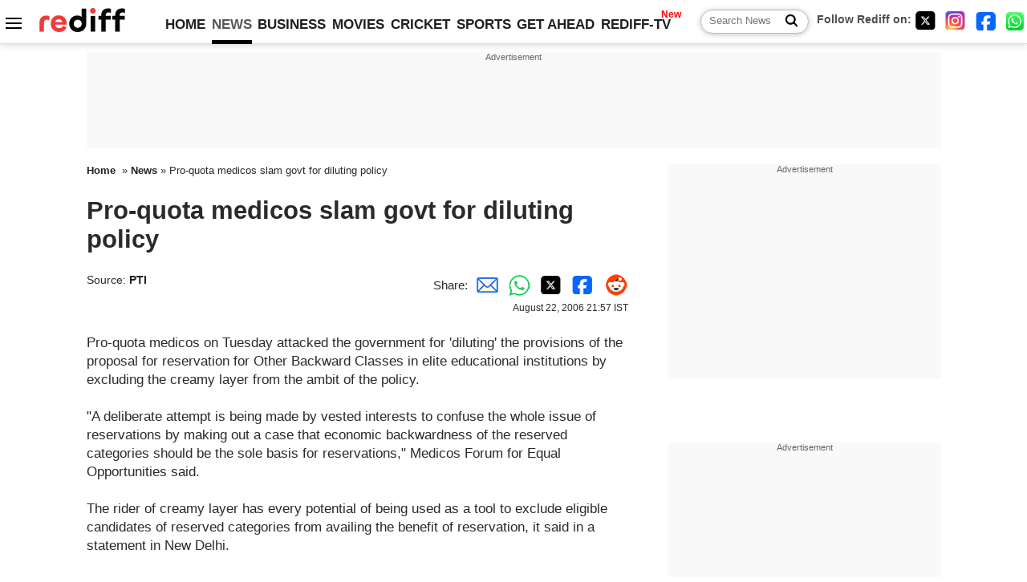

--- FILE ---
content_type: text/html; charset=utf-8
request_url: https://www.google.com/recaptcha/api2/aframe
body_size: 151
content:
<!DOCTYPE HTML><html><head><meta http-equiv="content-type" content="text/html; charset=UTF-8"></head><body><script nonce="Pg-Oj8UxpJq6uJIlmasdaA">/** Anti-fraud and anti-abuse applications only. See google.com/recaptcha */ try{var clients={'sodar':'https://pagead2.googlesyndication.com/pagead/sodar?'};window.addEventListener("message",function(a){try{if(a.source===window.parent){var b=JSON.parse(a.data);var c=clients[b['id']];if(c){var d=document.createElement('img');d.src=c+b['params']+'&rc='+(localStorage.getItem("rc::a")?sessionStorage.getItem("rc::b"):"");window.document.body.appendChild(d);sessionStorage.setItem("rc::e",parseInt(sessionStorage.getItem("rc::e")||0)+1);localStorage.setItem("rc::h",'1768947629419');}}}catch(b){}});window.parent.postMessage("_grecaptcha_ready", "*");}catch(b){}</script></body></html>

--- FILE ---
content_type: application/javascript; charset=utf-8
request_url: https://fundingchoicesmessages.google.com/f/AGSKWxVrEr4hMqwdHIoDXCNx3za7sQO9ljJY_0MaqjwQYZ0rHBx7XDP3k9xeuetkspVKgHM7PnSb-Fjtbch53RyELmAmfLSOupJEqq-vLIgpUIezs_8DR4XXmKyjVc1Hq99iEyguJJQv245GpcRGm0sMGEOQPIlO3zTk6OVPVzhzvEhcV2sg163EdNwpVLIG/_?adCount=/ad_config./ad125b.=adspremiumplacement&/adbox1.
body_size: -1289
content:
window['bcde6b02-ed29-49d6-b8c4-66a90c9a090c'] = true;